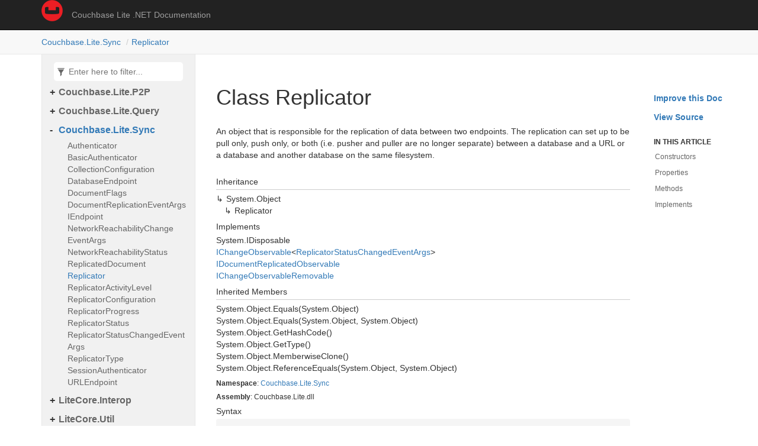

--- FILE ---
content_type: text/html
request_url: https://docs.couchbase.com/mobile/3.1.7/couchbase-lite-net/api/Couchbase.Lite.Sync.Replicator.html
body_size: 5562
content:
<!DOCTYPE html>
<!--[if IE]><![endif]-->
<html>
  
  <head>
    <meta charset="utf-8">
    <meta http-equiv="X-UA-Compatible" content="IE=edge,chrome=1">
    <title>Class Replicator
   </title>
    <meta name="viewport" content="width=device-width">
    <meta name="title" content="Class Replicator
   ">
    <meta name="generator" content="docfx 2.59.4.0">
    
    <link rel="shortcut icon" href="../favicon.ico">
    <link rel="stylesheet" href="../styles/docfx.vendor.css">
    <link rel="stylesheet" href="../styles/docfx.css">
    <link rel="stylesheet" href="../styles/main.css">
    <meta property="docfx:navrel" content="../toc.html">
    <meta property="docfx:tocrel" content="toc.html">
    
    
    
  </head>
  <body data-spy="scroll" data-target="#affix" data-offset="120">
    <div id="wrapper">
      <header>
        
        <nav id="autocollapse" class="navbar navbar-inverse ng-scope" role="navigation">
          <div class="container">
            <div class="navbar-header">
              <button type="button" class="navbar-toggle" data-toggle="collapse" data-target="#navbar">
                <span class="sr-only">Toggle navigation</span>
                <span class="icon-bar"></span>
                <span class="icon-bar"></span>
                <span class="icon-bar"></span>
              </button>
              
              <a class="navbar-brand" href="../index.html">
                <img id="logo" class="svg" src="../logo.svg" alt="">
              </a>
            </div>
            <div class="collapse navbar-collapse" id="navbar">
              <form class="navbar-form navbar-right" role="search" id="search">
                <div class="form-group">
                  <input type="text" class="form-control" id="search-query" placeholder="Search" autocomplete="off">
                </div>
              </form>
            </div>
          </div>
        </nav>
        
        <div class="subnav navbar navbar-default">
          <div class="container hide-when-search" id="breadcrumb">
            <ul class="breadcrumb">
              <li></li>
            </ul>
          </div>
        </div>
      </header>
      <div role="main" class="container body-content hide-when-search">
        
        <div class="sidenav hide-when-search">
          <a class="btn toc-toggle collapse" data-toggle="collapse" href="#sidetoggle" aria-expanded="false" aria-controls="sidetoggle">Show / Hide Table of Contents</a>
          <div class="sidetoggle collapse" id="sidetoggle">
            <div id="sidetoc"></div>
          </div>
        </div>
        <div class="article row grid-right">
          <div class="col-md-10">
            <article class="content wrap" id="_content" data-uid="Couchbase.Lite.Sync.Replicator">
  
  
  <h1 id="Couchbase_Lite_Sync_Replicator" data-uid="Couchbase.Lite.Sync.Replicator" class="text-break">Class Replicator
  </h1>
  <div class="markdown level0 summary"><p>An object that is responsible for the replication of data between two
endpoints.  The replication can set up to be pull only, push only, or both
(i.e. pusher and puller are no longer separate) between a database and a URL
or a database and another database on the same filesystem.</p>
</div>
  <div class="markdown level0 conceptual"></div>
  <div class="inheritance">
    <h5>Inheritance</h5>
    <div class="level0"><span class="xref">System.Object</span></div>
    <div class="level1"><span class="xref">Replicator</span></div>
  </div>
  <div class="implements">
    <h5>Implements</h5>
    <div><span class="xref">System.IDisposable</span></div>
    <div><a class="xref" href="Couchbase.Lite.IChangeObservable-1.html">IChangeObservable</a>&lt;<a class="xref" href="Couchbase.Lite.Sync.ReplicatorStatusChangedEventArgs.html">ReplicatorStatusChangedEventArgs</a>&gt;</div>
    <div><a class="xref" href="Couchbase.Lite.IDocumentReplicatedObservable.html">IDocumentReplicatedObservable</a></div>
    <div><a class="xref" href="Couchbase.Lite.IChangeObservableRemovable.html">IChangeObservableRemovable</a></div>
  </div>
  <div class="inheritedMembers">
    <h5>Inherited Members</h5>
    <div>
      <span class="xref">System.Object.Equals(System.Object)</span>
    </div>
    <div>
      <span class="xref">System.Object.Equals(System.Object, System.Object)</span>
    </div>
    <div>
      <span class="xref">System.Object.GetHashCode()</span>
    </div>
    <div>
      <span class="xref">System.Object.GetType()</span>
    </div>
    <div>
      <span class="xref">System.Object.MemberwiseClone()</span>
    </div>
    <div>
      <span class="xref">System.Object.ReferenceEquals(System.Object, System.Object)</span>
    </div>
  </div>
  <h6><strong>Namespace</strong>: <a class="xref" href="Couchbase.Lite.Sync.html">Couchbase.Lite.Sync</a></h6>
  <h6><strong>Assembly</strong>: Couchbase.Lite.dll</h6>
  <h5 id="Couchbase_Lite_Sync_Replicator_syntax">Syntax</h5>
  <div class="codewrapper">
    <pre><code class="lang-csharp hljs">public sealed class Replicator : IDisposable, IChangeObservable&lt;ReplicatorStatusChangedEventArgs&gt;, IDocumentReplicatedObservable, IChangeObservableRemovable</code></pre>
  </div>
  <h3 id="constructors">Constructors
  </h3>
  <span class="small pull-right mobile-hide">
    <span class="divider">|</span>
    <a href="https://github.com/couchbase/couchbase-lite-net/new/release/3.1/apiSpec/new?filename=Couchbase_Lite_Sync_Replicator__ctor_Couchbase_Lite_Sync_ReplicatorConfiguration_.md&amp;value=---%0Auid%3A%20Couchbase.Lite.Sync.Replicator.%23ctor(Couchbase.Lite.Sync.ReplicatorConfiguration)%0Asummary%3A%20'*You%20can%20override%20summary%20for%20the%20API%20here%20using%20*MARKDOWN*%20syntax'%0A---%0A%0A*Please%20type%20below%20more%20information%20about%20this%20API%3A*%0A%0A">Improve this Doc</a>
  </span>
  <span class="small pull-right mobile-hide">
    <a href="https://github.com/couchbase/couchbase-lite-net/blob/release/3.1/src/Couchbase.Lite.Shared/API/Sync/Replicator.cs/#L125">View Source</a>
  </span>
  <a id="Couchbase_Lite_Sync_Replicator__ctor_" data-uid="Couchbase.Lite.Sync.Replicator.#ctor*"></a>
  <h4 id="Couchbase_Lite_Sync_Replicator__ctor_Couchbase_Lite_Sync_ReplicatorConfiguration_" data-uid="Couchbase.Lite.Sync.Replicator.#ctor(Couchbase.Lite.Sync.ReplicatorConfiguration)">Replicator(ReplicatorConfiguration)</h4>
  <div class="markdown level1 summary"><p>Constructs a replicator based on the given <a class="xref" href="Couchbase.Lite.Sync.ReplicatorConfiguration.html">ReplicatorConfiguration</a></p>
</div>
  <div class="markdown level1 conceptual"></div>
  <h5 class="decalaration">Declaration</h5>
  <div class="codewrapper">
    <pre><code class="lang-csharp hljs">public Replicator(ReplicatorConfiguration config)</code></pre>
  </div>
  <h5 class="parameters">Parameters</h5>
  <table class="table table-bordered table-striped table-condensed">
    <thead>
      <tr>
        <th>Type</th>
        <th>Name</th>
        <th>Description</th>
      </tr>
    </thead>
    <tbody>
      <tr>
        <td><a class="xref" href="Couchbase.Lite.Sync.ReplicatorConfiguration.html">ReplicatorConfiguration</a></td>
        <td><span class="parametername">config</span></td>
        <td><p>The configuration to use to create the replicator</p>
</td>
      </tr>
    </tbody>
  </table>
  <h3 id="properties">Properties
  </h3>
  <span class="small pull-right mobile-hide">
    <span class="divider">|</span>
    <a href="https://github.com/couchbase/couchbase-lite-net/new/release/3.1/apiSpec/new?filename=Couchbase_Lite_Sync_Replicator_Config.md&amp;value=---%0Auid%3A%20Couchbase.Lite.Sync.Replicator.Config%0Asummary%3A%20'*You%20can%20override%20summary%20for%20the%20API%20here%20using%20*MARKDOWN*%20syntax'%0A---%0A%0A*Please%20type%20below%20more%20information%20about%20this%20API%3A*%0A%0A">Improve this Doc</a>
  </span>
  <span class="small pull-right mobile-hide">
    <a href="https://github.com/couchbase/couchbase-lite-net/blob/release/3.1/src/Couchbase.Lite.Shared/API/Sync/Replicator.cs/#L94">View Source</a>
  </span>
  <a id="Couchbase_Lite_Sync_Replicator_Config_" data-uid="Couchbase.Lite.Sync.Replicator.Config*"></a>
  <h4 id="Couchbase_Lite_Sync_Replicator_Config" data-uid="Couchbase.Lite.Sync.Replicator.Config">Config</h4>
  <div class="markdown level1 summary"><p>Gets the configuration that was used to create this Replicator</p>
</div>
  <div class="markdown level1 conceptual"></div>
  <h5 class="decalaration">Declaration</h5>
  <div class="codewrapper">
    <pre><code class="lang-csharp hljs">public ReplicatorConfiguration Config { get; }</code></pre>
  </div>
  <h5 class="propertyValue">Property Value</h5>
  <table class="table table-bordered table-striped table-condensed">
    <thead>
      <tr>
        <th>Type</th>
        <th>Description</th>
      </tr>
    </thead>
    <tbody>
      <tr>
        <td><a class="xref" href="Couchbase.Lite.Sync.ReplicatorConfiguration.html">ReplicatorConfiguration</a></td>
        <td></td>
      </tr>
    </tbody>
  </table>
  <h5 class="exceptions">Exceptions</h5>
  <table class="table table-bordered table-striped table-condensed">
    <thead>
      <tr>
        <th>Type</th>
        <th>Condition</th>
      </tr>
    </thead>
    <tbody>
      <tr>
        <td><a class="xref" href="Couchbase.Lite.CouchbaseLiteException.html">CouchbaseLiteException</a></td>
        <td><p>Thrown if the replicator configuration doesn&apos;t contain any collection.</p>
</td>
      </tr>
    </tbody>
  </table>
  <span class="small pull-right mobile-hide">
    <span class="divider">|</span>
    <a href="https://github.com/couchbase/couchbase-lite-net/new/release/3.1/apiSpec/new?filename=Couchbase_Lite_Sync_Replicator_ServerCertificate.md&amp;value=---%0Auid%3A%20Couchbase.Lite.Sync.Replicator.ServerCertificate%0Asummary%3A%20'*You%20can%20override%20summary%20for%20the%20API%20here%20using%20*MARKDOWN*%20syntax'%0A---%0A%0A*Please%20type%20below%20more%20information%20about%20this%20API%3A*%0A%0A">Improve this Doc</a>
  </span>
  <span class="small pull-right mobile-hide">
    <a href="https://github.com/couchbase/couchbase-lite-net/blob/release/3.1/src/Couchbase.Lite.Shared/API/Sync/Replicator.cs/#L110">View Source</a>
  </span>
  <a id="Couchbase_Lite_Sync_Replicator_ServerCertificate_" data-uid="Couchbase.Lite.Sync.Replicator.ServerCertificate*"></a>
  <h4 id="Couchbase_Lite_Sync_Replicator_ServerCertificate" data-uid="Couchbase.Lite.Sync.Replicator.ServerCertificate">ServerCertificate</h4>
  <div class="markdown level1 summary"><p>This property allows the developer to know what the current server certificate is when using TLS communication. 
The developer could save the certificate and pin the certificate next time when setting up the replicator to 
provide an SSH type of authentication.</p>
</div>
  <div class="markdown level1 conceptual"></div>
  <h5 class="decalaration">Declaration</h5>
  <div class="codewrapper">
    <pre><code class="lang-csharp hljs">public X509Certificate2 ServerCertificate { get; }</code></pre>
  </div>
  <h5 class="propertyValue">Property Value</h5>
  <table class="table table-bordered table-striped table-condensed">
    <thead>
      <tr>
        <th>Type</th>
        <th>Description</th>
      </tr>
    </thead>
    <tbody>
      <tr>
        <td><span class="xref">System.Security.Cryptography.X509Certificates.X509Certificate2</span></td>
        <td></td>
      </tr>
    </tbody>
  </table>
  <span class="small pull-right mobile-hide">
    <span class="divider">|</span>
    <a href="https://github.com/couchbase/couchbase-lite-net/new/release/3.1/apiSpec/new?filename=Couchbase_Lite_Sync_Replicator_Status.md&amp;value=---%0Auid%3A%20Couchbase.Lite.Sync.Replicator.Status%0Asummary%3A%20'*You%20can%20override%20summary%20for%20the%20API%20here%20using%20*MARKDOWN*%20syntax'%0A---%0A%0A*Please%20type%20below%20more%20information%20about%20this%20API%3A*%0A%0A">Improve this Doc</a>
  </span>
  <span class="small pull-right mobile-hide">
    <a href="https://github.com/couchbase/couchbase-lite-net/blob/release/3.1/src/Couchbase.Lite.Shared/API/Sync/Replicator.cs/#L101">View Source</a>
  </span>
  <a id="Couchbase_Lite_Sync_Replicator_Status_" data-uid="Couchbase.Lite.Sync.Replicator.Status*"></a>
  <h4 id="Couchbase_Lite_Sync_Replicator_Status" data-uid="Couchbase.Lite.Sync.Replicator.Status">Status</h4>
  <div class="markdown level1 summary"><p>Gets the current status of the <a class="xref" href="Couchbase.Lite.Sync.Replicator.html">Replicator</a></p>
</div>
  <div class="markdown level1 conceptual"></div>
  <h5 class="decalaration">Declaration</h5>
  <div class="codewrapper">
    <pre><code class="lang-csharp hljs">public ReplicatorStatus Status { get; set; }</code></pre>
  </div>
  <h5 class="propertyValue">Property Value</h5>
  <table class="table table-bordered table-striped table-condensed">
    <thead>
      <tr>
        <th>Type</th>
        <th>Description</th>
      </tr>
    </thead>
    <tbody>
      <tr>
        <td><a class="xref" href="Couchbase.Lite.Sync.ReplicatorStatus.html">ReplicatorStatus</a></td>
        <td></td>
      </tr>
    </tbody>
  </table>
  <h3 id="methods">Methods
  </h3>
  <span class="small pull-right mobile-hide">
    <span class="divider">|</span>
    <a href="https://github.com/couchbase/couchbase-lite-net/new/release/3.1/apiSpec/new?filename=Couchbase_Lite_Sync_Replicator_AddChangeListener_System_EventHandler_Couchbase_Lite_Sync_ReplicatorStatusChangedEventArgs__.md&amp;value=---%0Auid%3A%20Couchbase.Lite.Sync.Replicator.AddChangeListener(System.EventHandler%7BCouchbase.Lite.Sync.ReplicatorStatusChangedEventArgs%7D)%0Asummary%3A%20'*You%20can%20override%20summary%20for%20the%20API%20here%20using%20*MARKDOWN*%20syntax'%0A---%0A%0A*Please%20type%20below%20more%20information%20about%20this%20API%3A*%0A%0A">Improve this Doc</a>
  </span>
  <span class="small pull-right mobile-hide">
    <a href="https://github.com/couchbase/couchbase-lite-net/blob/release/3.1/src/Couchbase.Lite.Shared/API/Sync/Replicator.cs/#L152">View Source</a>
  </span>
  <a id="Couchbase_Lite_Sync_Replicator_AddChangeListener_" data-uid="Couchbase.Lite.Sync.Replicator.AddChangeListener*"></a>
  <h4 id="Couchbase_Lite_Sync_Replicator_AddChangeListener_System_EventHandler_Couchbase_Lite_Sync_ReplicatorStatusChangedEventArgs__" data-uid="Couchbase.Lite.Sync.Replicator.AddChangeListener(System.EventHandler{Couchbase.Lite.Sync.ReplicatorStatusChangedEventArgs})">AddChangeListener(EventHandler&lt;ReplicatorStatusChangedEventArgs&gt;)</h4>
  <div class="markdown level1 summary"><p>Adds a change listener on this replication object (similar to a C# event)</p>
</div>
  <div class="markdown level1 conceptual"></div>
  <h5 class="decalaration">Declaration</h5>
  <div class="codewrapper">
    <pre><code class="lang-csharp hljs">public ListenerToken AddChangeListener(EventHandler&lt;ReplicatorStatusChangedEventArgs&gt; handler)</code></pre>
  </div>
  <h5 class="parameters">Parameters</h5>
  <table class="table table-bordered table-striped table-condensed">
    <thead>
      <tr>
        <th>Type</th>
        <th>Name</th>
        <th>Description</th>
      </tr>
    </thead>
    <tbody>
      <tr>
        <td><span class="xref">System.EventHandler</span>&lt;<a class="xref" href="Couchbase.Lite.Sync.ReplicatorStatusChangedEventArgs.html">ReplicatorStatusChangedEventArgs</a>&gt;</td>
        <td><span class="parametername">handler</span></td>
        <td><p>The logic to run during the callback</p>
</td>
      </tr>
    </tbody>
  </table>
  <h5 class="returns">Returns</h5>
  <table class="table table-bordered table-striped table-condensed">
    <thead>
      <tr>
        <th>Type</th>
        <th>Description</th>
      </tr>
    </thead>
    <tbody>
      <tr>
        <td><a class="xref" href="Couchbase.Lite.ListenerToken.html">ListenerToken</a></td>
        <td><p>A token to remove the handler later</p>
</td>
      </tr>
    </tbody>
  </table>
  <span class="small pull-right mobile-hide">
    <span class="divider">|</span>
    <a href="https://github.com/couchbase/couchbase-lite-net/new/release/3.1/apiSpec/new?filename=Couchbase_Lite_Sync_Replicator_AddChangeListener_System_Threading_Tasks_TaskScheduler_System_EventHandler_Couchbase_Lite_Sync_ReplicatorStatusChangedEventArgs__.md&amp;value=---%0Auid%3A%20Couchbase.Lite.Sync.Replicator.AddChangeListener(System.Threading.Tasks.TaskScheduler%2CSystem.EventHandler%7BCouchbase.Lite.Sync.ReplicatorStatusChangedEventArgs%7D)%0Asummary%3A%20'*You%20can%20override%20summary%20for%20the%20API%20here%20using%20*MARKDOWN*%20syntax'%0A---%0A%0A*Please%20type%20below%20more%20information%20about%20this%20API%3A*%0A%0A">Improve this Doc</a>
  </span>
  <span class="small pull-right mobile-hide">
    <a href="https://github.com/couchbase/couchbase-lite-net/blob/release/3.1/src/Couchbase.Lite.Shared/API/Sync/Replicator.cs/#L166">View Source</a>
  </span>
  <a id="Couchbase_Lite_Sync_Replicator_AddChangeListener_" data-uid="Couchbase.Lite.Sync.Replicator.AddChangeListener*"></a>
  <h4 id="Couchbase_Lite_Sync_Replicator_AddChangeListener_System_Threading_Tasks_TaskScheduler_System_EventHandler_Couchbase_Lite_Sync_ReplicatorStatusChangedEventArgs__" data-uid="Couchbase.Lite.Sync.Replicator.AddChangeListener(System.Threading.Tasks.TaskScheduler,System.EventHandler{Couchbase.Lite.Sync.ReplicatorStatusChangedEventArgs})">AddChangeListener(TaskScheduler, EventHandler&lt;ReplicatorStatusChangedEventArgs&gt;)</h4>
  <div class="markdown level1 summary"><p>Adds a change listener on this replication object (similar to a C# event, but
with the ability to specify a <span class="xref">System.Threading.Tasks.TaskScheduler</span> to schedule the 
handler to run on)</p>
</div>
  <div class="markdown level1 conceptual"></div>
  <h5 class="decalaration">Declaration</h5>
  <div class="codewrapper">
    <pre><code class="lang-csharp hljs">public ListenerToken AddChangeListener(TaskScheduler scheduler, EventHandler&lt;ReplicatorStatusChangedEventArgs&gt; handler)</code></pre>
  </div>
  <h5 class="parameters">Parameters</h5>
  <table class="table table-bordered table-striped table-condensed">
    <thead>
      <tr>
        <th>Type</th>
        <th>Name</th>
        <th>Description</th>
      </tr>
    </thead>
    <tbody>
      <tr>
        <td><span class="xref">System.Threading.Tasks.TaskScheduler</span></td>
        <td><span class="parametername">scheduler</span></td>
        <td><p>The <span class="xref">System.Threading.Tasks.TaskScheduler</span> to run the <code>handler</code> on
(<code>null</code> for default)</p>
</td>
      </tr>
      <tr>
        <td><span class="xref">System.EventHandler</span>&lt;<a class="xref" href="Couchbase.Lite.Sync.ReplicatorStatusChangedEventArgs.html">ReplicatorStatusChangedEventArgs</a>&gt;</td>
        <td><span class="parametername">handler</span></td>
        <td><p>The logic to run during the callback</p>
</td>
      </tr>
    </tbody>
  </table>
  <h5 class="returns">Returns</h5>
  <table class="table table-bordered table-striped table-condensed">
    <thead>
      <tr>
        <th>Type</th>
        <th>Description</th>
      </tr>
    </thead>
    <tbody>
      <tr>
        <td><a class="xref" href="Couchbase.Lite.ListenerToken.html">ListenerToken</a></td>
        <td><p>A token to remove the handler later</p>
</td>
      </tr>
    </tbody>
  </table>
  <span class="small pull-right mobile-hide">
    <span class="divider">|</span>
    <a href="https://github.com/couchbase/couchbase-lite-net/new/release/3.1/apiSpec/new?filename=Couchbase_Lite_Sync_Replicator_AddDocumentReplicationListener_System_EventHandler_Couchbase_Lite_Sync_DocumentReplicationEventArgs__.md&amp;value=---%0Auid%3A%20Couchbase.Lite.Sync.Replicator.AddDocumentReplicationListener(System.EventHandler%7BCouchbase.Lite.Sync.DocumentReplicationEventArgs%7D)%0Asummary%3A%20'*You%20can%20override%20summary%20for%20the%20API%20here%20using%20*MARKDOWN*%20syntax'%0A---%0A%0A*Please%20type%20below%20more%20information%20about%20this%20API%3A*%0A%0A">Improve this Doc</a>
  </span>
  <span class="small pull-right mobile-hide">
    <a href="https://github.com/couchbase/couchbase-lite-net/blob/release/3.1/src/Couchbase.Lite.Shared/API/Sync/Replicator.cs/#L184">View Source</a>
  </span>
  <a id="Couchbase_Lite_Sync_Replicator_AddDocumentReplicationListener_" data-uid="Couchbase.Lite.Sync.Replicator.AddDocumentReplicationListener*"></a>
  <h4 id="Couchbase_Lite_Sync_Replicator_AddDocumentReplicationListener_System_EventHandler_Couchbase_Lite_Sync_DocumentReplicationEventArgs__" data-uid="Couchbase.Lite.Sync.Replicator.AddDocumentReplicationListener(System.EventHandler{Couchbase.Lite.Sync.DocumentReplicationEventArgs})">AddDocumentReplicationListener(EventHandler&lt;DocumentReplicationEventArgs&gt;)</h4>
  <div class="markdown level1 summary"><p>Adds a documents ended listener on this replication object (similar to a C# event)</p>
</div>
  <div class="markdown level1 conceptual"></div>
  <h5 class="decalaration">Declaration</h5>
  <div class="codewrapper">
    <pre><code class="lang-csharp hljs">public ListenerToken AddDocumentReplicationListener(EventHandler&lt;DocumentReplicationEventArgs&gt; handler)</code></pre>
  </div>
  <h5 class="parameters">Parameters</h5>
  <table class="table table-bordered table-striped table-condensed">
    <thead>
      <tr>
        <th>Type</th>
        <th>Name</th>
        <th>Description</th>
      </tr>
    </thead>
    <tbody>
      <tr>
        <td><span class="xref">System.EventHandler</span>&lt;<a class="xref" href="Couchbase.Lite.Sync.DocumentReplicationEventArgs.html">DocumentReplicationEventArgs</a>&gt;</td>
        <td><span class="parametername">handler</span></td>
        <td><p>The logic to run during the callback</p>
</td>
      </tr>
    </tbody>
  </table>
  <h5 class="returns">Returns</h5>
  <table class="table table-bordered table-striped table-condensed">
    <thead>
      <tr>
        <th>Type</th>
        <th>Description</th>
      </tr>
    </thead>
    <tbody>
      <tr>
        <td><a class="xref" href="Couchbase.Lite.ListenerToken.html">ListenerToken</a></td>
        <td><p>A token to remove the handler later</p>
</td>
      </tr>
    </tbody>
  </table>
  <h5 id="Couchbase_Lite_Sync_Replicator_AddDocumentReplicationListener_System_EventHandler_Couchbase_Lite_Sync_DocumentReplicationEventArgs___remarks">Remarks</h5>
  <div class="markdown level1 remarks"><p>Make sure add documents ended listener on this replication object before starting the replicator.</p>
</div>
  <span class="small pull-right mobile-hide">
    <span class="divider">|</span>
    <a href="https://github.com/couchbase/couchbase-lite-net/new/release/3.1/apiSpec/new?filename=Couchbase_Lite_Sync_Replicator_AddDocumentReplicationListener_System_Threading_Tasks_TaskScheduler_System_EventHandler_Couchbase_Lite_Sync_DocumentReplicationEventArgs__.md&amp;value=---%0Auid%3A%20Couchbase.Lite.Sync.Replicator.AddDocumentReplicationListener(System.Threading.Tasks.TaskScheduler%2CSystem.EventHandler%7BCouchbase.Lite.Sync.DocumentReplicationEventArgs%7D)%0Asummary%3A%20'*You%20can%20override%20summary%20for%20the%20API%20here%20using%20*MARKDOWN*%20syntax'%0A---%0A%0A*Please%20type%20below%20more%20information%20about%20this%20API%3A*%0A%0A">Improve this Doc</a>
  </span>
  <span class="small pull-right mobile-hide">
    <a href="https://github.com/couchbase/couchbase-lite-net/blob/release/3.1/src/Couchbase.Lite.Shared/API/Sync/Replicator.cs/#L203">View Source</a>
  </span>
  <a id="Couchbase_Lite_Sync_Replicator_AddDocumentReplicationListener_" data-uid="Couchbase.Lite.Sync.Replicator.AddDocumentReplicationListener*"></a>
  <h4 id="Couchbase_Lite_Sync_Replicator_AddDocumentReplicationListener_System_Threading_Tasks_TaskScheduler_System_EventHandler_Couchbase_Lite_Sync_DocumentReplicationEventArgs__" data-uid="Couchbase.Lite.Sync.Replicator.AddDocumentReplicationListener(System.Threading.Tasks.TaskScheduler,System.EventHandler{Couchbase.Lite.Sync.DocumentReplicationEventArgs})">AddDocumentReplicationListener(TaskScheduler, EventHandler&lt;DocumentReplicationEventArgs&gt;)</h4>
  <div class="markdown level1 summary"><p>Adds a document ended listener on this replication object (similar to a C# event, but
with the ability to specify a <span class="xref">System.Threading.Tasks.TaskScheduler</span> to schedule the 
handler to run on)</p>
</div>
  <div class="markdown level1 conceptual"></div>
  <h5 class="decalaration">Declaration</h5>
  <div class="codewrapper">
    <pre><code class="lang-csharp hljs">public ListenerToken AddDocumentReplicationListener(TaskScheduler scheduler, EventHandler&lt;DocumentReplicationEventArgs&gt; handler)</code></pre>
  </div>
  <h5 class="parameters">Parameters</h5>
  <table class="table table-bordered table-striped table-condensed">
    <thead>
      <tr>
        <th>Type</th>
        <th>Name</th>
        <th>Description</th>
      </tr>
    </thead>
    <tbody>
      <tr>
        <td><span class="xref">System.Threading.Tasks.TaskScheduler</span></td>
        <td><span class="parametername">scheduler</span></td>
        <td><p>The <span class="xref">System.Threading.Tasks.TaskScheduler</span> to run the <code>handler</code> on
(<code>null</code> for default)</p>
</td>
      </tr>
      <tr>
        <td><span class="xref">System.EventHandler</span>&lt;<a class="xref" href="Couchbase.Lite.Sync.DocumentReplicationEventArgs.html">DocumentReplicationEventArgs</a>&gt;</td>
        <td><span class="parametername">handler</span></td>
        <td><p>The logic to run during the callback</p>
</td>
      </tr>
    </tbody>
  </table>
  <h5 class="returns">Returns</h5>
  <table class="table table-bordered table-striped table-condensed">
    <thead>
      <tr>
        <th>Type</th>
        <th>Description</th>
      </tr>
    </thead>
    <tbody>
      <tr>
        <td><a class="xref" href="Couchbase.Lite.ListenerToken.html">ListenerToken</a></td>
        <td><p>A token to remove the handler later</p>
</td>
      </tr>
    </tbody>
  </table>
  <h5 id="Couchbase_Lite_Sync_Replicator_AddDocumentReplicationListener_System_Threading_Tasks_TaskScheduler_System_EventHandler_Couchbase_Lite_Sync_DocumentReplicationEventArgs___remarks">Remarks</h5>
  <div class="markdown level1 remarks"><p>Make sure add documents ended listener on this replication object before starting the replicator.</p>
</div>
  <span class="small pull-right mobile-hide">
    <span class="divider">|</span>
    <a href="https://github.com/couchbase/couchbase-lite-net/new/release/3.1/apiSpec/new?filename=Couchbase_Lite_Sync_Replicator_Dispose.md&amp;value=---%0Auid%3A%20Couchbase.Lite.Sync.Replicator.Dispose%0Asummary%3A%20'*You%20can%20override%20summary%20for%20the%20API%20here%20using%20*MARKDOWN*%20syntax'%0A---%0A%0A*Please%20type%20below%20more%20information%20about%20this%20API%3A*%0A%0A">Improve this Doc</a>
  </span>
  <span class="small pull-right mobile-hide">
    <a href="https://github.com/couchbase/couchbase-lite-net/blob/release/3.1/src/Couchbase.Lite.Shared/API/Sync/Replicator.cs/#L992">View Source</a>
  </span>
  <a id="Couchbase_Lite_Sync_Replicator_Dispose_" data-uid="Couchbase.Lite.Sync.Replicator.Dispose*"></a>
  <h4 id="Couchbase_Lite_Sync_Replicator_Dispose" data-uid="Couchbase.Lite.Sync.Replicator.Dispose">Dispose()</h4>
  <div class="markdown level1 summary"></div>
  <div class="markdown level1 conceptual"></div>
  <h5 class="decalaration">Declaration</h5>
  <div class="codewrapper">
    <pre><code class="lang-csharp hljs">public void Dispose()</code></pre>
  </div>
  <span class="small pull-right mobile-hide">
    <span class="divider">|</span>
    <a href="https://github.com/couchbase/couchbase-lite-net/new/release/3.1/apiSpec/new?filename=Couchbase_Lite_Sync_Replicator_Finalize.md&amp;value=---%0Auid%3A%20Couchbase.Lite.Sync.Replicator.Finalize%0Asummary%3A%20'*You%20can%20override%20summary%20for%20the%20API%20here%20using%20*MARKDOWN*%20syntax'%0A---%0A%0A*Please%20type%20below%20more%20information%20about%20this%20API%3A*%0A%0A">Improve this Doc</a>
  </span>
  <span class="small pull-right mobile-hide">
    <a href="https://github.com/couchbase/couchbase-lite-net/blob/release/3.1/src/Couchbase.Lite.Shared/API/Sync/Replicator.cs/#L138">View Source</a>
  </span>
  <a id="Couchbase_Lite_Sync_Replicator_Finalize_" data-uid="Couchbase.Lite.Sync.Replicator.Finalize*"></a>
  <h4 id="Couchbase_Lite_Sync_Replicator_Finalize" data-uid="Couchbase.Lite.Sync.Replicator.Finalize">Finalize()</h4>
  <div class="markdown level1 summary"><p>Finalizer</p>
</div>
  <div class="markdown level1 conceptual"></div>
  <h5 class="decalaration">Declaration</h5>
  <div class="codewrapper">
    <pre><code class="lang-csharp hljs">protected void Finalize()</code></pre>
  </div>
  <span class="small pull-right mobile-hide">
    <span class="divider">|</span>
    <a href="https://github.com/couchbase/couchbase-lite-net/new/release/3.1/apiSpec/new?filename=Couchbase_Lite_Sync_Replicator_GetPendingDocumentIDs.md&amp;value=---%0Auid%3A%20Couchbase.Lite.Sync.Replicator.GetPendingDocumentIDs%0Asummary%3A%20'*You%20can%20override%20summary%20for%20the%20API%20here%20using%20*MARKDOWN*%20syntax'%0A---%0A%0A*Please%20type%20below%20more%20information%20about%20this%20API%3A*%0A%0A">Improve this Doc</a>
  </span>
  <span class="small pull-right mobile-hide">
    <a href="https://github.com/couchbase/couchbase-lite-net/blob/release/3.1/src/Couchbase.Lite.Shared/API/Sync/Replicator.cs/#L314">View Source</a>
  </span>
  <a id="Couchbase_Lite_Sync_Replicator_GetPendingDocumentIDs_" data-uid="Couchbase.Lite.Sync.Replicator.GetPendingDocumentIDs*"></a>
  <h4 id="Couchbase_Lite_Sync_Replicator_GetPendingDocumentIDs" data-uid="Couchbase.Lite.Sync.Replicator.GetPendingDocumentIDs">GetPendingDocumentIDs()</h4>
  <div class="markdown level1 summary"><p>[DEPRECATED] Gets a list of document IDs that are going to be pushed, but have not been pushed yet
<item type="bullet">
API is a snapshot and results may change between the time the call was made and the time
</item></p>
</div>
  <div class="markdown level1 conceptual"></div>
  <h5 class="decalaration">Declaration</h5>
  <div class="codewrapper">
    <pre><code class="lang-csharp hljs">[Obsolete(&quot;GetPendingDocumentIDs() is deprecated, please use GetPendingDocumentIDs(Collection collection)&quot;)]
public IImmutableSet&lt;string&gt; GetPendingDocumentIDs()</code></pre>
  </div>
  <h5 class="returns">Returns</h5>
  <table class="table table-bordered table-striped table-condensed">
    <thead>
      <tr>
        <th>Type</th>
        <th>Description</th>
      </tr>
    </thead>
    <tbody>
      <tr>
        <td><span class="xref">System.Collections.Immutable.IImmutableSet</span>&lt;<span class="xref">System.String</span>&gt;</td>
        <td><p>An immutable set of strings, each of which is a document ID</p>
</td>
      </tr>
    </tbody>
  </table>
  <h5 class="exceptions">Exceptions</h5>
  <table class="table table-bordered table-striped table-condensed">
    <thead>
      <tr>
        <th>Type</th>
        <th>Condition</th>
      </tr>
    </thead>
    <tbody>
      <tr>
        <td><a class="xref" href="Couchbase.Lite.CouchbaseLiteException.html">CouchbaseLiteException</a></td>
        <td><p>Thrown if no push replication</p>
</td>
      </tr>
      <tr>
        <td><a class="xref" href="Couchbase.Lite.CouchbaseException.html">CouchbaseException</a></td>
        <td><p>Thrown if an error condition is returned from LiteCore</p>
</td>
      </tr>
    </tbody>
  </table>
  <span class="small pull-right mobile-hide">
    <span class="divider">|</span>
    <a href="https://github.com/couchbase/couchbase-lite-net/new/release/3.1/apiSpec/new?filename=Couchbase_Lite_Sync_Replicator_GetPendingDocumentIDs_Couchbase_Lite_Collection_.md&amp;value=---%0Auid%3A%20Couchbase.Lite.Sync.Replicator.GetPendingDocumentIDs(Couchbase.Lite.Collection)%0Asummary%3A%20'*You%20can%20override%20summary%20for%20the%20API%20here%20using%20*MARKDOWN*%20syntax'%0A---%0A%0A*Please%20type%20below%20more%20information%20about%20this%20API%3A*%0A%0A">Improve this Doc</a>
  </span>
  <span class="small pull-right mobile-hide">
    <a href="https://github.com/couchbase/couchbase-lite-net/blob/release/3.1/src/Couchbase.Lite.Shared/API/Sync/Replicator.cs/#L395">View Source</a>
  </span>
  <a id="Couchbase_Lite_Sync_Replicator_GetPendingDocumentIDs_" data-uid="Couchbase.Lite.Sync.Replicator.GetPendingDocumentIDs*"></a>
  <h4 id="Couchbase_Lite_Sync_Replicator_GetPendingDocumentIDs_Couchbase_Lite_Collection_" data-uid="Couchbase.Lite.Sync.Replicator.GetPendingDocumentIDs(Couchbase.Lite.Collection)">GetPendingDocumentIDs(Collection)</h4>
  <div class="markdown level1 summary"><p>Gets a list of document IDs of docs in the given collection that are going to be pushed, but have not been pushed yet. 
If the given collection is not part of the replication, an Invalid Parameter Exception will be thrown.
<item type="bullet">
API is a snapshot and results may change between the time the call was made and the time
</item></p>
</div>
  <div class="markdown level1 conceptual"></div>
  <h5 class="decalaration">Declaration</h5>
  <div class="codewrapper">
    <pre><code class="lang-csharp hljs">public IImmutableSet&lt;string&gt; GetPendingDocumentIDs(Collection collection)</code></pre>
  </div>
  <h5 class="parameters">Parameters</h5>
  <table class="table table-bordered table-striped table-condensed">
    <thead>
      <tr>
        <th>Type</th>
        <th>Name</th>
        <th>Description</th>
      </tr>
    </thead>
    <tbody>
      <tr>
        <td><a class="xref" href="Couchbase.Lite.Collection.html">Collection</a></td>
        <td><span class="parametername">collection</span></td>
        <td><p>The collection contains the list of document IDs of docs</p>
</td>
      </tr>
    </tbody>
  </table>
  <h5 class="returns">Returns</h5>
  <table class="table table-bordered table-striped table-condensed">
    <thead>
      <tr>
        <th>Type</th>
        <th>Description</th>
      </tr>
    </thead>
    <tbody>
      <tr>
        <td><span class="xref">System.Collections.Immutable.IImmutableSet</span>&lt;<span class="xref">System.String</span>&gt;</td>
        <td><p>An immutable set of strings, each of which is a document ID</p>
</td>
      </tr>
    </tbody>
  </table>
  <h5 class="exceptions">Exceptions</h5>
  <table class="table table-bordered table-striped table-condensed">
    <thead>
      <tr>
        <th>Type</th>
        <th>Condition</th>
      </tr>
    </thead>
    <tbody>
      <tr>
        <td><a class="xref" href="Couchbase.Lite.CouchbaseLiteException.html">CouchbaseLiteException</a></td>
        <td><p>Thrown if no push replication</p>
</td>
      </tr>
      <tr>
        <td><a class="xref" href="Couchbase.Lite.CouchbaseException.html">CouchbaseException</a></td>
        <td><p>Thrown if an error condition is returned from LiteCore</p>
</td>
      </tr>
    </tbody>
  </table>
  <span class="small pull-right mobile-hide">
    <span class="divider">|</span>
    <a href="https://github.com/couchbase/couchbase-lite-net/new/release/3.1/apiSpec/new?filename=Couchbase_Lite_Sync_Replicator_IsDocumentPending_System_String_.md&amp;value=---%0Auid%3A%20Couchbase.Lite.Sync.Replicator.IsDocumentPending(System.String)%0Asummary%3A%20'*You%20can%20override%20summary%20for%20the%20API%20here%20using%20*MARKDOWN*%20syntax'%0A---%0A%0A*Please%20type%20below%20more%20information%20about%20this%20API%3A*%0A%0A">Improve this Doc</a>
  </span>
  <span class="small pull-right mobile-hide">
    <a href="https://github.com/couchbase/couchbase-lite-net/blob/release/3.1/src/Couchbase.Lite.Shared/API/Sync/Replicator.cs/#L330">View Source</a>
  </span>
  <a id="Couchbase_Lite_Sync_Replicator_IsDocumentPending_" data-uid="Couchbase.Lite.Sync.Replicator.IsDocumentPending*"></a>
  <h4 id="Couchbase_Lite_Sync_Replicator_IsDocumentPending_System_String_" data-uid="Couchbase.Lite.Sync.Replicator.IsDocumentPending(System.String)">IsDocumentPending(String)</h4>
  <div class="markdown level1 summary"><p>[DEPRECATED] Checks whether or not a document with the given ID has any pending revisions to push</p>
</div>
  <div class="markdown level1 conceptual"></div>
  <h5 class="decalaration">Declaration</h5>
  <div class="codewrapper">
    <pre><code class="lang-csharp hljs">[Obsolete(&quot;IsDocumentPending(string documentID) is deprecated, please use IsDocumentPending(string documentID, Collection collection)&quot;)]
public bool IsDocumentPending(string documentID)</code></pre>
  </div>
  <h5 class="parameters">Parameters</h5>
  <table class="table table-bordered table-striped table-condensed">
    <thead>
      <tr>
        <th>Type</th>
        <th>Name</th>
        <th>Description</th>
      </tr>
    </thead>
    <tbody>
      <tr>
        <td><span class="xref">System.String</span></td>
        <td><span class="parametername">documentID</span></td>
        <td><p>The document ID</p>
</td>
      </tr>
    </tbody>
  </table>
  <h5 class="returns">Returns</h5>
  <table class="table table-bordered table-striped table-condensed">
    <thead>
      <tr>
        <th>Type</th>
        <th>Description</th>
      </tr>
    </thead>
    <tbody>
      <tr>
        <td><span class="xref">System.Boolean</span></td>
        <td><p>A bool which represents whether or not the document with the corresponding ID has one or more pending revisions.<br><code>true</code> means that one or more revisions have not been pushed to the remote yet, 
and <code>false</code> means that all revisions on the document have been pushed</p>
</td>
      </tr>
    </tbody>
  </table>
  <h5 class="exceptions">Exceptions</h5>
  <table class="table table-bordered table-striped table-condensed">
    <thead>
      <tr>
        <th>Type</th>
        <th>Condition</th>
      </tr>
    </thead>
    <tbody>
      <tr>
        <td><a class="xref" href="Couchbase.Lite.CouchbaseLiteException.html">CouchbaseLiteException</a></td>
        <td><p>Thrown if no push replication</p>
</td>
      </tr>
      <tr>
        <td><a class="xref" href="Couchbase.Lite.CouchbaseException.html">CouchbaseException</a></td>
        <td><p>Thrown if an error condition is returned from LiteCore</p>
</td>
      </tr>
    </tbody>
  </table>
  <span class="small pull-right mobile-hide">
    <span class="divider">|</span>
    <a href="https://github.com/couchbase/couchbase-lite-net/new/release/3.1/apiSpec/new?filename=Couchbase_Lite_Sync_Replicator_IsDocumentPending_System_String_Couchbase_Lite_Collection_.md&amp;value=---%0Auid%3A%20Couchbase.Lite.Sync.Replicator.IsDocumentPending(System.String%2CCouchbase.Lite.Collection)%0Asummary%3A%20'*You%20can%20override%20summary%20for%20the%20API%20here%20using%20*MARKDOWN*%20syntax'%0A---%0A%0A*Please%20type%20below%20more%20information%20about%20this%20API%3A*%0A%0A">Improve this Doc</a>
  </span>
  <span class="small pull-right mobile-hide">
    <a href="https://github.com/couchbase/couchbase-lite-net/blob/release/3.1/src/Couchbase.Lite.Shared/API/Sync/Replicator.cs/#L347">View Source</a>
  </span>
  <a id="Couchbase_Lite_Sync_Replicator_IsDocumentPending_" data-uid="Couchbase.Lite.Sync.Replicator.IsDocumentPending*"></a>
  <h4 id="Couchbase_Lite_Sync_Replicator_IsDocumentPending_System_String_Couchbase_Lite_Collection_" data-uid="Couchbase.Lite.Sync.Replicator.IsDocumentPending(System.String,Couchbase.Lite.Collection)">IsDocumentPending(String, Collection)</h4>
  <div class="markdown level1 summary"><p>Checks whether or not a document with the given ID in the given collection is pending to push or not. 
If the given collection is not part of the replication, an Invalid Parameter Exception will be thrown.</p>
</div>
  <div class="markdown level1 conceptual"></div>
  <h5 class="decalaration">Declaration</h5>
  <div class="codewrapper">
    <pre><code class="lang-csharp hljs">public bool IsDocumentPending(string documentID, Collection collection)</code></pre>
  </div>
  <h5 class="parameters">Parameters</h5>
  <table class="table table-bordered table-striped table-condensed">
    <thead>
      <tr>
        <th>Type</th>
        <th>Name</th>
        <th>Description</th>
      </tr>
    </thead>
    <tbody>
      <tr>
        <td><span class="xref">System.String</span></td>
        <td><span class="parametername">documentID</span></td>
        <td><p>The document ID</p>
</td>
      </tr>
      <tr>
        <td><a class="xref" href="Couchbase.Lite.Collection.html">Collection</a></td>
        <td><span class="parametername">collection</span></td>
        <td><p>The collection contains the doc with the given document ID</p>
</td>
      </tr>
    </tbody>
  </table>
  <h5 class="returns">Returns</h5>
  <table class="table table-bordered table-striped table-condensed">
    <thead>
      <tr>
        <th>Type</th>
        <th>Description</th>
      </tr>
    </thead>
    <tbody>
      <tr>
        <td><span class="xref">System.Boolean</span></td>
        <td><p>A bool which represents whether or not the document with the corresponding ID has one or more pending revisions.<br><code>true</code> means that one or more revisions have not been pushed to the remote yet, 
and <code>false</code> means that all revisions on the document have been pushed</p>
</td>
      </tr>
    </tbody>
  </table>
  <h5 class="exceptions">Exceptions</h5>
  <table class="table table-bordered table-striped table-condensed">
    <thead>
      <tr>
        <th>Type</th>
        <th>Condition</th>
      </tr>
    </thead>
    <tbody>
      <tr>
        <td><a class="xref" href="Couchbase.Lite.CouchbaseLiteException.html">CouchbaseLiteException</a></td>
        <td><p>Thrown if no push replication</p>
</td>
      </tr>
      <tr>
        <td><a class="xref" href="Couchbase.Lite.CouchbaseException.html">CouchbaseException</a></td>
        <td><p>Thrown if an error condition is returned from LiteCore</p>
</td>
      </tr>
    </tbody>
  </table>
  <span class="small pull-right mobile-hide">
    <span class="divider">|</span>
    <a href="https://github.com/couchbase/couchbase-lite-net/new/release/3.1/apiSpec/new?filename=Couchbase_Lite_Sync_Replicator_RemoveChangeListener_Couchbase_Lite_ListenerToken_.md&amp;value=---%0Auid%3A%20Couchbase.Lite.Sync.Replicator.RemoveChangeListener(Couchbase.Lite.ListenerToken)%0Asummary%3A%20'*You%20can%20override%20summary%20for%20the%20API%20here%20using%20*MARKDOWN*%20syntax'%0A---%0A%0A*Please%20type%20below%20more%20information%20about%20this%20API%3A*%0A%0A">Improve this Doc</a>
  </span>
  <span class="small pull-right mobile-hide">
    <a href="https://github.com/couchbase/couchbase-lite-net/blob/release/3.1/src/Couchbase.Lite.Shared/API/Sync/Replicator.cs/#L221">View Source</a>
  </span>
  <a id="Couchbase_Lite_Sync_Replicator_RemoveChangeListener_" data-uid="Couchbase.Lite.Sync.Replicator.RemoveChangeListener*"></a>
  <h4 id="Couchbase_Lite_Sync_Replicator_RemoveChangeListener_Couchbase_Lite_ListenerToken_" data-uid="Couchbase.Lite.Sync.Replicator.RemoveChangeListener(Couchbase.Lite.ListenerToken)">RemoveChangeListener(ListenerToken)</h4>
  <div class="markdown level1 summary"><p>Removes a previously added change listener via its <a class="xref" href="Couchbase.Lite.ListenerToken.html">ListenerToken</a> and/or
Removes a previously added documents ended listener via its <a class="xref" href="Couchbase.Lite.ListenerToken.html">ListenerToken</a></p>
</div>
  <div class="markdown level1 conceptual"></div>
  <h5 class="decalaration">Declaration</h5>
  <div class="codewrapper">
    <pre><code class="lang-csharp hljs">public void RemoveChangeListener(ListenerToken token)</code></pre>
  </div>
  <h5 class="parameters">Parameters</h5>
  <table class="table table-bordered table-striped table-condensed">
    <thead>
      <tr>
        <th>Type</th>
        <th>Name</th>
        <th>Description</th>
      </tr>
    </thead>
    <tbody>
      <tr>
        <td><a class="xref" href="Couchbase.Lite.ListenerToken.html">ListenerToken</a></td>
        <td><span class="parametername">token</span></td>
        <td><p>The token received from <a class="xref" href="Couchbase.Lite.Sync.Replicator.html#Couchbase_Lite_Sync_Replicator_AddChangeListener_System_Threading_Tasks_TaskScheduler_System_EventHandler_Couchbase_Lite_Sync_ReplicatorStatusChangedEventArgs__">AddChangeListener(TaskScheduler, EventHandler&lt;ReplicatorStatusChangedEventArgs&gt;)</a>
and/or The token received from <a class="xref" href="Couchbase.Lite.Sync.Replicator.html#Couchbase_Lite_Sync_Replicator_AddDocumentReplicationListener_System_Threading_Tasks_TaskScheduler_System_EventHandler_Couchbase_Lite_Sync_DocumentReplicationEventArgs__">AddDocumentReplicationListener(TaskScheduler, EventHandler&lt;DocumentReplicationEventArgs&gt;)</a></p>
</td>
      </tr>
    </tbody>
  </table>
  <span class="small pull-right mobile-hide">
    <span class="divider">|</span>
    <a href="https://github.com/couchbase/couchbase-lite-net/new/release/3.1/apiSpec/new?filename=Couchbase_Lite_Sync_Replicator_Start.md&amp;value=---%0Auid%3A%20Couchbase.Lite.Sync.Replicator.Start%0Asummary%3A%20'*You%20can%20override%20summary%20for%20the%20API%20here%20using%20*MARKDOWN*%20syntax'%0A---%0A%0A*Please%20type%20below%20more%20information%20about%20this%20API%3A*%0A%0A">Improve this Doc</a>
  </span>
  <span class="small pull-right mobile-hide">
    <a href="https://github.com/couchbase/couchbase-lite-net/blob/release/3.1/src/Couchbase.Lite.Shared/API/Sync/Replicator.cs/#L233">View Source</a>
  </span>
  <a id="Couchbase_Lite_Sync_Replicator_Start_" data-uid="Couchbase.Lite.Sync.Replicator.Start*"></a>
  <h4 id="Couchbase_Lite_Sync_Replicator_Start" data-uid="Couchbase.Lite.Sync.Replicator.Start">Start()</h4>
  <div class="markdown level1 summary"><p>Starts the replication</p>
</div>
  <div class="markdown level1 conceptual"></div>
  <h5 class="decalaration">Declaration</h5>
  <div class="codewrapper">
    <pre><code class="lang-csharp hljs">public void Start()</code></pre>
  </div>
  <span class="small pull-right mobile-hide">
    <span class="divider">|</span>
    <a href="https://github.com/couchbase/couchbase-lite-net/new/release/3.1/apiSpec/new?filename=Couchbase_Lite_Sync_Replicator_Start_System_Boolean_.md&amp;value=---%0Auid%3A%20Couchbase.Lite.Sync.Replicator.Start(System.Boolean)%0Asummary%3A%20'*You%20can%20override%20summary%20for%20the%20API%20here%20using%20*MARKDOWN*%20syntax'%0A---%0A%0A*Please%20type%20below%20more%20information%20about%20this%20API%3A*%0A%0A">Improve this Doc</a>
  </span>
  <span class="small pull-right mobile-hide">
    <a href="https://github.com/couchbase/couchbase-lite-net/blob/release/3.1/src/Couchbase.Lite.Shared/API/Sync/Replicator.cs/#L244">View Source</a>
  </span>
  <a id="Couchbase_Lite_Sync_Replicator_Start_" data-uid="Couchbase.Lite.Sync.Replicator.Start*"></a>
  <h4 id="Couchbase_Lite_Sync_Replicator_Start_System_Boolean_" data-uid="Couchbase.Lite.Sync.Replicator.Start(System.Boolean)">Start(Boolean)</h4>
  <div class="markdown level1 summary"><p>Starts the replication with an option to reset the checkpoint.</p>
</div>
  <div class="markdown level1 conceptual"></div>
  <h5 class="decalaration">Declaration</h5>
  <div class="codewrapper">
    <pre><code class="lang-csharp hljs">public void Start(bool reset)</code></pre>
  </div>
  <h5 class="parameters">Parameters</h5>
  <table class="table table-bordered table-striped table-condensed">
    <thead>
      <tr>
        <th>Type</th>
        <th>Name</th>
        <th>Description</th>
      </tr>
    </thead>
    <tbody>
      <tr>
        <td><span class="xref">System.Boolean</span></td>
        <td><span class="parametername">reset</span></td>
        <td><p>Resets the local checkpoint of the replicator, meaning that it will read all changes since the beginning
of time from the remote database.</p>
</td>
      </tr>
    </tbody>
  </table>
  <span class="small pull-right mobile-hide">
    <span class="divider">|</span>
    <a href="https://github.com/couchbase/couchbase-lite-net/new/release/3.1/apiSpec/new?filename=Couchbase_Lite_Sync_Replicator_Stop.md&amp;value=---%0Auid%3A%20Couchbase.Lite.Sync.Replicator.Stop%0Asummary%3A%20'*You%20can%20override%20summary%20for%20the%20API%20here%20using%20*MARKDOWN*%20syntax'%0A---%0A%0A*Please%20type%20below%20more%20information%20about%20this%20API%3A*%0A%0A">Improve this Doc</a>
  </span>
  <span class="small pull-right mobile-hide">
    <a href="https://github.com/couchbase/couchbase-lite-net/blob/release/3.1/src/Couchbase.Lite.Shared/API/Sync/Replicator.cs/#L289">View Source</a>
  </span>
  <a id="Couchbase_Lite_Sync_Replicator_Stop_" data-uid="Couchbase.Lite.Sync.Replicator.Stop*"></a>
  <h4 id="Couchbase_Lite_Sync_Replicator_Stop" data-uid="Couchbase.Lite.Sync.Replicator.Stop">Stop()</h4>
  <div class="markdown level1 summary"><p>Stops a running replicator.  This method returns immediately; when the replicator actually
stops, the replicator will change its status&apos;s activity level to <a class="xref" href="Couchbase.Lite.Sync.ReplicatorActivityLevel.html#Couchbase_Lite_Sync_ReplicatorActivityLevel_Stopped">Stopped</a>
and the replicator change notification will be notified accordingly.</p>
</div>
  <div class="markdown level1 conceptual"></div>
  <h5 class="decalaration">Declaration</h5>
  <div class="codewrapper">
    <pre><code class="lang-csharp hljs">public void Stop()</code></pre>
  </div>
  <span class="small pull-right mobile-hide">
    <span class="divider">|</span>
    <a href="https://github.com/couchbase/couchbase-lite-net/new/release/3.1/apiSpec/new?filename=Couchbase_Lite_Sync_Replicator_ToString.md&amp;value=---%0Auid%3A%20Couchbase.Lite.Sync.Replicator.ToString%0Asummary%3A%20'*You%20can%20override%20summary%20for%20the%20API%20here%20using%20*MARKDOWN*%20syntax'%0A---%0A%0A*Please%20type%20below%20more%20information%20about%20this%20API%3A*%0A%0A">Improve this Doc</a>
  </span>
  <span class="small pull-right mobile-hide">
    <a href="https://github.com/couchbase/couchbase-lite-net/blob/release/3.1/src/Couchbase.Lite.Shared/API/Sync/Replicator.cs/#L965">View Source</a>
  </span>
  <a id="Couchbase_Lite_Sync_Replicator_ToString_" data-uid="Couchbase.Lite.Sync.Replicator.ToString*"></a>
  <h4 id="Couchbase_Lite_Sync_Replicator_ToString" data-uid="Couchbase.Lite.Sync.Replicator.ToString">ToString()</h4>
  <div class="markdown level1 summary"></div>
  <div class="markdown level1 conceptual"></div>
  <h5 class="decalaration">Declaration</h5>
  <div class="codewrapper">
    <pre><code class="lang-csharp hljs">public override string ToString()</code></pre>
  </div>
  <h5 class="returns">Returns</h5>
  <table class="table table-bordered table-striped table-condensed">
    <thead>
      <tr>
        <th>Type</th>
        <th>Description</th>
      </tr>
    </thead>
    <tbody>
      <tr>
        <td><span class="xref">System.String</span></td>
        <td></td>
      </tr>
    </tbody>
  </table>
  <h5 class="overrides">Overrides</h5>
  <div><span class="xref">System.Object.ToString()</span></div>
  <h3 id="implements">Implements</h3>
  <div>
      <span class="xref">System.IDisposable</span>
  </div>
  <div>
      <a class="xref" href="Couchbase.Lite.IChangeObservable-1.html">IChangeObservable&lt;TEventType&gt;</a>
  </div>
  <div>
      <a class="xref" href="Couchbase.Lite.IDocumentReplicatedObservable.html">IDocumentReplicatedObservable</a>
  </div>
  <div>
      <a class="xref" href="Couchbase.Lite.IChangeObservableRemovable.html">IChangeObservableRemovable</a>
  </div>
</article>
          </div>
          
          <div class="hidden-sm col-md-2" role="complementary">
            <div class="sideaffix">
              <div class="contribution">
                <ul class="nav">
                  <li>
                    <a href="https://github.com/couchbase/couchbase-lite-net/new/release/3.1/apiSpec/new?filename=Couchbase_Lite_Sync_Replicator.md&amp;value=---%0Auid%3A%20Couchbase.Lite.Sync.Replicator%0Asummary%3A%20'*You%20can%20override%20summary%20for%20the%20API%20here%20using%20*MARKDOWN*%20syntax'%0A---%0A%0A*Please%20type%20below%20more%20information%20about%20this%20API%3A*%0A%0A" class="contribution-link">Improve this Doc</a>
                  </li>
                  <li>
                    <a href="https://github.com/couchbase/couchbase-lite-net/blob/release/3.1/src/Couchbase.Lite.Shared/API/Sync/Replicator.cs/#L51" class="contribution-link">View Source</a>
                  </li>
                </ul>
              </div>
              <nav class="bs-docs-sidebar hidden-print hidden-xs hidden-sm affix" id="affix">
                <h5>In This Article</h5>
                <div></div>
              </nav>
            </div>
          </div>
        </div>
      </div>
      
      <footer>
        <div class="grad-bottom"></div>
        <div class="footer">
          <div class="container">
            <span class="pull-right">
              <a href="#top">Back to top</a>
            </span>
            
            <span>Generated by <strong>DocFX</strong></span>
          </div>
        </div>
      </footer>
    </div>
    
    <script type="text/javascript" src="../styles/docfx.vendor.js"></script>
    <script type="text/javascript" src="../styles/docfx.js"></script>
    <script type="text/javascript" src="../styles/main.js"></script>
  </body>
</html>


--- FILE ---
content_type: text/html
request_url: https://docs.couchbase.com/mobile/3.1.7/couchbase-lite-net/toc.html
body_size: 646
content:

<div id="sidetoggle">
  <div>
    <div class="sidefilter">
      <form class="toc-filter">
        <span class="glyphicon glyphicon-filter filter-icon"></span>
        <span class="glyphicon glyphicon-remove clear-icon" id="toc_filter_clear"></span>
        <input type="text" id="toc_filter_input" placeholder="Enter here to filter..." onkeypress="if(event.keyCode==13) {return false;}">
      </form>
    </div>
    <div class="sidetoc">
      <div class="toc" id="toc">
          
          <ul class="nav level1">
                <li>
                    <a href="api/index.html" name="" title="Couchbase Lite .NET Documentation">Couchbase Lite .NET Documentation</a>
                </li>
          </ul>
      </div>
    </div>
  </div>
</div>

--- FILE ---
content_type: text/html
request_url: https://docs.couchbase.com/mobile/3.1.7/couchbase-lite-net/api/toc.html
body_size: 2938
content:

<div id="sidetoggle">
  <div>
    <div class="sidefilter">
      <form class="toc-filter">
        <span class="glyphicon glyphicon-filter filter-icon"></span>
        <span class="glyphicon glyphicon-remove clear-icon" id="toc_filter_clear"></span>
        <input type="text" id="toc_filter_input" placeholder="Enter here to filter..." onkeypress="if(event.keyCode==13) {return false;}">
      </form>
    </div>
    <div class="sidetoc">
      <div class="toc" id="toc">
          
          <ul class="nav level1">
                <li>
                    <span class="expand-stub"></span>
                    <a href="Couchbase.Lite.html" name="" title="Couchbase.Lite">Couchbase.Lite</a>
                    
                    <ul class="nav level2">
                          <li>
                              <a href="Couchbase.Lite.ArrayObject.html" name="" title="ArrayObject">ArrayObject</a>
                          </li>
                          <li>
                              <a href="Couchbase.Lite.Blob.html" name="" title="Blob">Blob</a>
                          </li>
                          <li>
                              <a href="Couchbase.Lite.Collection.html" name="" title="Collection">Collection</a>
                          </li>
                          <li>
                              <a href="Couchbase.Lite.CollectionChangedEventArgs.html" name="" title="CollectionChangedEventArgs">CollectionChangedEventArgs</a>
                          </li>
                          <li>
                              <a href="Couchbase.Lite.ConcurrencyControl.html" name="" title="ConcurrencyControl">ConcurrencyControl</a>
                          </li>
                          <li>
                              <a href="Couchbase.Lite.Conflict.html" name="" title="Conflict">Conflict</a>
                          </li>
                          <li>
                              <a href="Couchbase.Lite.ConflictResolver.html" name="" title="ConflictResolver">ConflictResolver</a>
                          </li>
                          <li>
                              <a href="Couchbase.Lite.CouchbaseException.html" name="" title="CouchbaseException">CouchbaseException</a>
                          </li>
                          <li>
                              <a href="Couchbase.Lite.CouchbaseFleeceException.html" name="" title="CouchbaseFleeceException">CouchbaseFleeceException</a>
                          </li>
                          <li>
                              <a href="Couchbase.Lite.CouchbaseLiteError.html" name="" title="CouchbaseLiteError">CouchbaseLiteError</a>
                          </li>
                          <li>
                              <a href="Couchbase.Lite.CouchbaseLiteErrorType.html" name="" title="CouchbaseLiteErrorType">CouchbaseLiteErrorType</a>
                          </li>
                          <li>
                              <a href="Couchbase.Lite.CouchbaseLiteException.html" name="" title="CouchbaseLiteException">CouchbaseLiteException</a>
                          </li>
                          <li>
                              <a href="Couchbase.Lite.CouchbaseNetworkException.html" name="" title="CouchbaseNetworkException">CouchbaseNetworkException</a>
                          </li>
                          <li>
                              <a href="Couchbase.Lite.CouchbasePosixException.html" name="" title="CouchbasePosixException">CouchbasePosixException</a>
                          </li>
                          <li>
                              <a href="Couchbase.Lite.CouchbaseSQLiteException.html" name="" title="CouchbaseSQLiteException">CouchbaseSQLiteException</a>
                          </li>
                          <li>
                              <a href="Couchbase.Lite.CouchbaseWebsocketException.html" name="" title="CouchbaseWebsocketException">CouchbaseWebsocketException</a>
                          </li>
                          <li>
                              <a href="Couchbase.Lite.Database.html" name="" title="Database">Database</a>
                          </li>
                          <li>
                              <a href="Couchbase.Lite.DatabaseChangedEventArgs.html" name="" title="DatabaseChangedEventArgs">DatabaseChangedEventArgs</a>
                          </li>
                          <li>
                              <a href="Couchbase.Lite.DatabaseConfiguration.html" name="" title="DatabaseConfiguration">DatabaseConfiguration</a>
                          </li>
                          <li>
                              <a href="Couchbase.Lite.DictionaryObject.html" name="" title="DictionaryObject">DictionaryObject</a>
                          </li>
                          <li>
                              <a href="Couchbase.Lite.Document.html" name="" title="Document">Document</a>
                          </li>
                          <li>
                              <a href="Couchbase.Lite.DocumentChangedEventArgs.html" name="" title="DocumentChangedEventArgs">DocumentChangedEventArgs</a>
                          </li>
                          <li>
                              <a href="Couchbase.Lite.DocumentFragment.html" name="" title="DocumentFragment">DocumentFragment</a>
                          </li>
                          <li>
                              <a href="Couchbase.Lite.EncryptionKey.html" name="" title="EncryptionKey">EncryptionKey</a>
                          </li>
                          <li>
                              <a href="Couchbase.Lite.IArray.html" name="" title="IArray">IArray</a>
                          </li>
                          <li>
                              <a href="Couchbase.Lite.IArrayFragment.html" name="" title="IArrayFragment">IArrayFragment</a>
                          </li>
                          <li>
                              <a href="Couchbase.Lite.IChangeObservable-1.html" name="" title="IChangeObservable&lt;TEventType&gt;">IChangeObservable&lt;TEventType&gt;</a>
                          </li>
                          <li>
                              <a href="Couchbase.Lite.IChangeObservableRemovable.html" name="" title="IChangeObservableRemovable">IChangeObservableRemovable</a>
                          </li>
                          <li>
                              <a href="Couchbase.Lite.IConflictResolver.html" name="" title="IConflictResolver">IConflictResolver</a>
                          </li>
                          <li>
                              <a href="Couchbase.Lite.IDictionaryFragment.html" name="" title="IDictionaryFragment">IDictionaryFragment</a>
                          </li>
                          <li>
                              <a href="Couchbase.Lite.IDictionaryObject.html" name="" title="IDictionaryObject">IDictionaryObject</a>
                          </li>
                          <li>
                              <a href="Couchbase.Lite.IDocumentChangeObservable.html" name="" title="IDocumentChangeObservable">IDocumentChangeObservable</a>
                          </li>
                          <li>
                              <a href="Couchbase.Lite.IDocumentReplicatedObservable.html" name="" title="IDocumentReplicatedObservable">IDocumentReplicatedObservable</a>
                          </li>
                          <li>
                              <a href="Couchbase.Lite.IFragment.html" name="" title="IFragment">IFragment</a>
                          </li>
                          <li>
                              <a href="Couchbase.Lite.IJSON.html" name="" title="IJSON">IJSON</a>
                          </li>
                          <li>
                              <a href="Couchbase.Lite.IMutableArray.html" name="" title="IMutableArray">IMutableArray</a>
                          </li>
                          <li>
                              <a href="Couchbase.Lite.IMutableArrayFragment.html" name="" title="IMutableArrayFragment">IMutableArrayFragment</a>
                          </li>
                          <li>
                              <a href="Couchbase.Lite.IMutableDictionary.html" name="" title="IMutableDictionary">IMutableDictionary</a>
                          </li>
                          <li>
                              <a href="Couchbase.Lite.IMutableDictionaryFragment.html" name="" title="IMutableDictionaryFragment">IMutableDictionaryFragment</a>
                          </li>
                          <li>
                              <a href="Couchbase.Lite.IMutableFragment.html" name="" title="IMutableFragment">IMutableFragment</a>
                          </li>
                          <li>
                              <a href="Couchbase.Lite.ListenerToken.html" name="" title="ListenerToken">ListenerToken</a>
                          </li>
                          <li>
                              <a href="Couchbase.Lite.MaintenanceType.html" name="" title="MaintenanceType">MaintenanceType</a>
                          </li>
                          <li>
                              <a href="Couchbase.Lite.MutableArrayObject.html" name="" title="MutableArrayObject">MutableArrayObject</a>
                          </li>
                          <li>
                              <a href="Couchbase.Lite.MutableDictionaryObject.html" name="" title="MutableDictionaryObject">MutableDictionaryObject</a>
                          </li>
                          <li>
                              <a href="Couchbase.Lite.MutableDocument.html" name="" title="MutableDocument">MutableDocument</a>
                          </li>
                          <li>
                              <a href="Couchbase.Lite.RuntimeException.html" name="" title="RuntimeException">RuntimeException</a>
                          </li>
                          <li>
                              <a href="Couchbase.Lite.Scope.html" name="" title="Scope">Scope</a>
                          </li>
                    </ul>
                </li>
                <li>
                    <span class="expand-stub"></span>
                    <a href="Couchbase.Lite.DI.html" name="" title="Couchbase.Lite.DI">Couchbase.Lite.DI</a>
                    
                    <ul class="nav level2">
                          <li>
                              <a href="Couchbase.Lite.DI.CouchbaseDependencyAttribute.html" name="" title="CouchbaseDependencyAttribute">CouchbaseDependencyAttribute</a>
                          </li>
                          <li>
                              <a href="Couchbase.Lite.DI.IDefaultDirectoryResolver.html" name="" title="IDefaultDirectoryResolver">IDefaultDirectoryResolver</a>
                          </li>
                          <li>
                              <a href="Couchbase.Lite.DI.IMainThreadTaskScheduler.html" name="" title="IMainThreadTaskScheduler">IMainThreadTaskScheduler</a>
                          </li>
                          <li>
                              <a href="Couchbase.Lite.DI.IReachability.html" name="" title="IReachability">IReachability</a>
                          </li>
                          <li>
                              <a href="Couchbase.Lite.DI.IRuntimePlatform.html" name="" title="IRuntimePlatform">IRuntimePlatform</a>
                          </li>
                          <li>
                              <a href="Couchbase.Lite.DI.Service.html" name="" title="Service">Service</a>
                          </li>
                    </ul>
                </li>
                <li>
                    <span class="expand-stub"></span>
                    <a href="Couchbase.Lite.Enterprise.Query.html" name="" title="Couchbase.Lite.Enterprise.Query">Couchbase.Lite.Enterprise.Query</a>
                    
                    <ul class="nav level2">
                          <li>
                              <a href="Couchbase.Lite.Enterprise.Query.IPredictiveIndex.html" name="" title="IPredictiveIndex">IPredictiveIndex</a>
                          </li>
                          <li>
                              <a href="Couchbase.Lite.Enterprise.Query.IPredictiveModel.html" name="" title="IPredictiveModel">IPredictiveModel</a>
                          </li>
                          <li>
                              <a href="Couchbase.Lite.Enterprise.Query.Prediction.html" name="" title="Prediction">Prediction</a>
                          </li>
                    </ul>
                </li>
                <li>
                    <span class="expand-stub"></span>
                    <a href="Couchbase.Lite.Info.html" name="" title="Couchbase.Lite.Info">Couchbase.Lite.Info</a>
                    
                    <ul class="nav level2">
                          <li>
                              <a href="Couchbase.Lite.Info.Constants.html" name="" title="Constants">Constants</a>
                          </li>
                    </ul>
                </li>
                <li>
                    <span class="expand-stub"></span>
                    <a href="Couchbase.Lite.Internal.Query.html" name="" title="Couchbase.Lite.Internal.Query">Couchbase.Lite.Internal.Query</a>
                    
                    <ul class="nav level2">
                          <li>
                              <a href="Couchbase.Lite.Internal.Query.IndexConfiguration.html" name="" title="IndexConfiguration">IndexConfiguration</a>
                          </li>
                    </ul>
                </li>
                <li>
                    <span class="expand-stub"></span>
                    <a href="Couchbase.Lite.Logging.html" name="" title="Couchbase.Lite.Logging">Couchbase.Lite.Logging</a>
                    
                    <ul class="nav level2">
                          <li>
                              <a href="Couchbase.Lite.Logging.FileLogger.html" name="" title="FileLogger">FileLogger</a>
                          </li>
                          <li>
                              <a href="Couchbase.Lite.Logging.IConsoleLogger.html" name="" title="IConsoleLogger">IConsoleLogger</a>
                          </li>
                          <li>
                              <a href="Couchbase.Lite.Logging.ILogger.html" name="" title="ILogger">ILogger</a>
                          </li>
                          <li>
                              <a href="Couchbase.Lite.Logging.Log.html" name="" title="Log">Log</a>
                          </li>
                          <li>
                              <a href="Couchbase.Lite.Logging.LogDomain.html" name="" title="LogDomain">LogDomain</a>
                          </li>
                          <li>
                              <a href="Couchbase.Lite.Logging.LogFileConfiguration.html" name="" title="LogFileConfiguration">LogFileConfiguration</a>
                          </li>
                          <li>
                              <a href="Couchbase.Lite.Logging.LogLevel.html" name="" title="LogLevel">LogLevel</a>
                          </li>
                    </ul>
                </li>
                <li>
                    <span class="expand-stub"></span>
                    <a href="Couchbase.Lite.P2P.html" name="" title="Couchbase.Lite.P2P">Couchbase.Lite.P2P</a>
                    
                    <ul class="nav level2">
                          <li>
                              <a href="Couchbase.Lite.P2P.Certificate.html" name="" title="Certificate">Certificate</a>
                          </li>
                          <li>
                              <a href="Couchbase.Lite.P2P.ClientCertificateAuthenticator.html" name="" title="ClientCertificateAuthenticator">ClientCertificateAuthenticator</a>
                          </li>
                          <li>
                              <a href="Couchbase.Lite.P2P.ConnectionStatus.html" name="" title="ConnectionStatus">ConnectionStatus</a>
                          </li>
                          <li>
                              <a href="Couchbase.Lite.P2P.IListenerAuthenticator.html" name="" title="IListenerAuthenticator">IListenerAuthenticator</a>
                          </li>
                          <li>
                              <a href="Couchbase.Lite.P2P.IMessageEndpointConnection.html" name="" title="IMessageEndpointConnection">IMessageEndpointConnection</a>
                          </li>
                          <li>
                              <a href="Couchbase.Lite.P2P.IMessageEndpointDelegate.html" name="" title="IMessageEndpointDelegate">IMessageEndpointDelegate</a>
                          </li>
                          <li>
                              <a href="Couchbase.Lite.P2P.IReplicatorConnection.html" name="" title="IReplicatorConnection">IReplicatorConnection</a>
                          </li>
                          <li>
                              <a href="Couchbase.Lite.P2P.ListenerCertificateAuthenticator.html" name="" title="ListenerCertificateAuthenticator">ListenerCertificateAuthenticator</a>
                          </li>
                          <li>
                              <a href="Couchbase.Lite.P2P.ListenerCertificateAuthenticator.ListenerCertificateAuthenticatorCallback.html" name="" title="ListenerCertificateAuthenticator.ListenerCertificateAuthenticatorCallback">ListenerCertificateAuthenticator.ListenerCertificateAuthenticatorCallback</a>
                          </li>
                          <li>
                              <a href="Couchbase.Lite.P2P.ListenerPasswordAuthenticator.html" name="" title="ListenerPasswordAuthenticator">ListenerPasswordAuthenticator</a>
                          </li>
                          <li>
                              <a href="Couchbase.Lite.P2P.ListenerPasswordAuthenticator.ListenerPasswordAuthenticatorCallback.html" name="" title="ListenerPasswordAuthenticator.ListenerPasswordAuthenticatorCallback">ListenerPasswordAuthenticator.ListenerPasswordAuthenticatorCallback</a>
                          </li>
                          <li>
                              <a href="Couchbase.Lite.P2P.Message.html" name="" title="Message">Message</a>
                          </li>
                          <li>
                              <a href="Couchbase.Lite.P2P.MessageEndpoint.html" name="" title="MessageEndpoint">MessageEndpoint</a>
                          </li>
                          <li>
                              <a href="Couchbase.Lite.P2P.MessageEndpointListener.html" name="" title="MessageEndpointListener">MessageEndpointListener</a>
                          </li>
                          <li>
                              <a href="Couchbase.Lite.P2P.MessageEndpointListenerChangedEventArgs.html" name="" title="MessageEndpointListenerChangedEventArgs">MessageEndpointListenerChangedEventArgs</a>
                          </li>
                          <li>
                              <a href="Couchbase.Lite.P2P.MessageEndpointListenerConfiguration.html" name="" title="MessageEndpointListenerConfiguration">MessageEndpointListenerConfiguration</a>
                          </li>
                          <li>
                              <a href="Couchbase.Lite.P2P.MessagingException.html" name="" title="MessagingException">MessagingException</a>
                          </li>
                          <li>
                              <a href="Couchbase.Lite.P2P.ProtocolType.html" name="" title="ProtocolType">ProtocolType</a>
                          </li>
                          <li>
                              <a href="Couchbase.Lite.P2P.TLSIdentity.html" name="" title="TLSIdentity">TLSIdentity</a>
                          </li>
                          <li>
                              <a href="Couchbase.Lite.P2P.URLEndpointListener.html" name="" title="URLEndpointListener">URLEndpointListener</a>
                          </li>
                          <li>
                              <a href="Couchbase.Lite.P2P.URLEndpointListenerConfiguration.html" name="" title="URLEndpointListenerConfiguration">URLEndpointListenerConfiguration</a>
                          </li>
                    </ul>
                </li>
                <li>
                    <span class="expand-stub"></span>
                    <a href="Couchbase.Lite.Query.html" name="" title="Couchbase.Lite.Query">Couchbase.Lite.Query</a>
                    
                    <ul class="nav level2">
                          <li>
                              <a href="Couchbase.Lite.Query.ArrayExpression.html" name="" title="ArrayExpression">ArrayExpression</a>
                          </li>
                          <li>
                              <a href="Couchbase.Lite.Query.ArrayFunction.html" name="" title="ArrayFunction">ArrayFunction</a>
                          </li>
                          <li>
                              <a href="Couchbase.Lite.Query.Collation.html" name="" title="Collation">Collation</a>
                          </li>
                          <li>
                              <a href="Couchbase.Lite.Query.DataSource.html" name="" title="DataSource">DataSource</a>
                          </li>
                          <li>
                              <a href="Couchbase.Lite.Query.Expression.html" name="" title="Expression">Expression</a>
                          </li>
                          <li>
                              <a href="Couchbase.Lite.Query.FullTextExpression.html" name="" title="FullTextExpression">FullTextExpression</a>
                          </li>
                          <li>
                              <a href="Couchbase.Lite.Query.FullTextFunction.html" name="" title="FullTextFunction">FullTextFunction</a>
                          </li>
                          <li>
                              <a href="Couchbase.Lite.Query.FullTextIndexConfiguration.html" name="" title="FullTextIndexConfiguration">FullTextIndexConfiguration</a>
                          </li>
                          <li>
                              <a href="Couchbase.Lite.Query.FullTextIndexItem.html" name="" title="FullTextIndexItem">FullTextIndexItem</a>
                          </li>
                          <li>
                              <a href="Couchbase.Lite.Query.Function.html" name="" title="Function">Function</a>
                          </li>
                          <li>
                              <a href="Couchbase.Lite.Query.IArrayExpressionIn.html" name="" title="IArrayExpressionIn">IArrayExpressionIn</a>
                          </li>
                          <li>
                              <a href="Couchbase.Lite.Query.IArrayExpressionSatisfies.html" name="" title="IArrayExpressionSatisfies">IArrayExpressionSatisfies</a>
                          </li>
                          <li>
                              <a href="Couchbase.Lite.Query.IASCIICollation.html" name="" title="IASCIICollation">IASCIICollation</a>
                          </li>
                          <li>
                              <a href="Couchbase.Lite.Query.ICollation.html" name="" title="ICollation">ICollation</a>
                          </li>
                          <li>
                              <a href="Couchbase.Lite.Query.IDataSource.html" name="" title="IDataSource">IDataSource</a>
                          </li>
                          <li>
                              <a href="Couchbase.Lite.Query.IDataSourceAs.html" name="" title="IDataSourceAs">IDataSourceAs</a>
                          </li>
                          <li>
                              <a href="Couchbase.Lite.Query.IExpression.html" name="" title="IExpression">IExpression</a>
                          </li>
                          <li>
                              <a href="Couchbase.Lite.Query.IFrom.html" name="" title="IFrom">IFrom</a>
                          </li>
                          <li>
                              <a href="Couchbase.Lite.Query.IFromRouter.html" name="" title="IFromRouter">IFromRouter</a>
                          </li>
                          <li>
                              <a href="Couchbase.Lite.Query.IFullTextExpression.html" name="" title="IFullTextExpression">IFullTextExpression</a>
                          </li>
                          <li>
                              <a href="Couchbase.Lite.Query.IFullTextIndex.html" name="" title="IFullTextIndex">IFullTextIndex</a>
                          </li>
                          <li>
                              <a href="Couchbase.Lite.Query.IFullTextIndexExpression.html" name="" title="IFullTextIndexExpression">IFullTextIndexExpression</a>
                          </li>
                          <li>
                              <a href="Couchbase.Lite.Query.IFullTextIndexItem.html" name="" title="IFullTextIndexItem">IFullTextIndexItem</a>
                          </li>
                          <li>
                              <a href="Couchbase.Lite.Query.IGroupBy.html" name="" title="IGroupBy">IGroupBy</a>
                          </li>
                          <li>
                              <a href="Couchbase.Lite.Query.IGroupByRouter.html" name="" title="IGroupByRouter">IGroupByRouter</a>
                          </li>
                          <li>
                              <a href="Couchbase.Lite.Query.IHaving.html" name="" title="IHaving">IHaving</a>
                          </li>
                          <li>
                              <a href="Couchbase.Lite.Query.IHavingRouter.html" name="" title="IHavingRouter">IHavingRouter</a>
                          </li>
                          <li>
                              <a href="Couchbase.Lite.Query.IIndex.html" name="" title="IIndex">IIndex</a>
                          </li>
                          <li>
                              <a href="Couchbase.Lite.Query.IIndexable.html" name="" title="IIndexable">IIndexable</a>
                          </li>
                          <li>
                              <a href="Couchbase.Lite.Query.IIndexExpression.html" name="" title="IIndexExpression">IIndexExpression</a>
                          </li>
                          <li>
                              <a href="Couchbase.Lite.Query.IJoin.html" name="" title="IJoin">IJoin</a>
                          </li>
                          <li>
                              <a href="Couchbase.Lite.Query.IJoinOn.html" name="" title="IJoinOn">IJoinOn</a>
                          </li>
                          <li>
                              <a href="Couchbase.Lite.Query.IJoinRouter.html" name="" title="IJoinRouter">IJoinRouter</a>
                          </li>
                          <li>
                              <a href="Couchbase.Lite.Query.IJoins.html" name="" title="IJoins">IJoins</a>
                          </li>
                          <li>
                              <a href="Couchbase.Lite.Query.ILimit.html" name="" title="ILimit">ILimit</a>
                          </li>
                          <li>
                              <a href="Couchbase.Lite.Query.ILimitRouter.html" name="" title="ILimitRouter">ILimitRouter</a>
                          </li>
                          <li>
                              <a href="Couchbase.Lite.Query.IMetaExpression.html" name="" title="IMetaExpression">IMetaExpression</a>
                          </li>
                          <li>
                              <a href="Couchbase.Lite.Query.IndexBuilder.html" name="" title="IndexBuilder">IndexBuilder</a>
                          </li>
                          <li>
                              <a href="Couchbase.Lite.Query.IOrderBy.html" name="" title="IOrderBy">IOrderBy</a>
                          </li>
                          <li>
                              <a href="Couchbase.Lite.Query.IOrderByRouter.html" name="" title="IOrderByRouter">IOrderByRouter</a>
                          </li>
                          <li>
                              <a href="Couchbase.Lite.Query.IOrdering.html" name="" title="IOrdering">IOrdering</a>
                          </li>
                          <li>
                              <a href="Couchbase.Lite.Query.IPredictionFunction.html" name="" title="IPredictionFunction">IPredictionFunction</a>
                          </li>
                          <li>
                              <a href="Couchbase.Lite.Query.IPropertyExpression.html" name="" title="IPropertyExpression">IPropertyExpression</a>
                          </li>
                          <li>
                              <a href="Couchbase.Lite.Query.IQuery.html" name="" title="IQuery">IQuery</a>
                          </li>
                          <li>
                              <a href="Couchbase.Lite.Query.IQueryFactory.html" name="" title="IQueryFactory">IQueryFactory</a>
                          </li>
                          <li>
                              <a href="Couchbase.Lite.Query.IResultSet.html" name="" title="IResultSet">IResultSet</a>
                          </li>
                          <li>
                              <a href="Couchbase.Lite.Query.ISelect.html" name="" title="ISelect">ISelect</a>
                          </li>
                          <li>
                              <a href="Couchbase.Lite.Query.ISelectResult.html" name="" title="ISelectResult">ISelectResult</a>
                          </li>
                          <li>
                              <a href="Couchbase.Lite.Query.ISelectResultAs.html" name="" title="ISelectResultAs">ISelectResultAs</a>
                          </li>
                          <li>
                              <a href="Couchbase.Lite.Query.ISelectResultFrom.html" name="" title="ISelectResultFrom">ISelectResultFrom</a>
                          </li>
                          <li>
                              <a href="Couchbase.Lite.Query.ISortOrder.html" name="" title="ISortOrder">ISortOrder</a>
                          </li>
                          <li>
                              <a href="Couchbase.Lite.Query.IUnicodeCollation.html" name="" title="IUnicodeCollation">IUnicodeCollation</a>
                          </li>
                          <li>
                              <a href="Couchbase.Lite.Query.IValueIndex.html" name="" title="IValueIndex">IValueIndex</a>
                          </li>
                          <li>
                              <a href="Couchbase.Lite.Query.IValueIndexItem.html" name="" title="IValueIndexItem">IValueIndexItem</a>
                          </li>
                          <li>
                              <a href="Couchbase.Lite.Query.IVariableExpression.html" name="" title="IVariableExpression">IVariableExpression</a>
                          </li>
                          <li>
                              <a href="Couchbase.Lite.Query.IWhere.html" name="" title="IWhere">IWhere</a>
                          </li>
                          <li>
                              <a href="Couchbase.Lite.Query.IWhereRouter.html" name="" title="IWhereRouter">IWhereRouter</a>
                          </li>
                          <li>
                              <a href="Couchbase.Lite.Query.Join.html" name="" title="Join">Join</a>
                          </li>
                          <li>
                              <a href="Couchbase.Lite.Query.Meta.html" name="" title="Meta">Meta</a>
                          </li>
                          <li>
                              <a href="Couchbase.Lite.Query.Ordering.html" name="" title="Ordering">Ordering</a>
                          </li>
                          <li>
                              <a href="Couchbase.Lite.Query.Parameters.html" name="" title="Parameters">Parameters</a>
                          </li>
                          <li>
                              <a href="Couchbase.Lite.Query.QueryBuilder.html" name="" title="QueryBuilder">QueryBuilder</a>
                          </li>
                          <li>
                              <a href="Couchbase.Lite.Query.QueryChangedEventArgs.html" name="" title="QueryChangedEventArgs">QueryChangedEventArgs</a>
                          </li>
                          <li>
                              <a href="Couchbase.Lite.Query.Result.html" name="" title="Result">Result</a>
                          </li>
                          <li>
                              <a href="Couchbase.Lite.Query.SelectResult.html" name="" title="SelectResult">SelectResult</a>
                          </li>
                          <li>
                              <a href="Couchbase.Lite.Query.ValueIndexConfiguration.html" name="" title="ValueIndexConfiguration">ValueIndexConfiguration</a>
                          </li>
                          <li>
                              <a href="Couchbase.Lite.Query.ValueIndexItem.html" name="" title="ValueIndexItem">ValueIndexItem</a>
                          </li>
                    </ul>
                </li>
                <li>
                    <span class="expand-stub"></span>
                    <a href="Couchbase.Lite.Sync.html" name="" title="Couchbase.Lite.Sync">Couchbase.Lite.Sync</a>
                    
                    <ul class="nav level2">
                          <li>
                              <a href="Couchbase.Lite.Sync.Authenticator.html" name="" title="Authenticator">Authenticator</a>
                          </li>
                          <li>
                              <a href="Couchbase.Lite.Sync.BasicAuthenticator.html" name="" title="BasicAuthenticator">BasicAuthenticator</a>
                          </li>
                          <li>
                              <a href="Couchbase.Lite.Sync.CollectionConfiguration.html" name="" title="CollectionConfiguration">CollectionConfiguration</a>
                          </li>
                          <li>
                              <a href="Couchbase.Lite.Sync.DatabaseEndpoint.html" name="" title="DatabaseEndpoint">DatabaseEndpoint</a>
                          </li>
                          <li>
                              <a href="Couchbase.Lite.Sync.DocumentFlags.html" name="" title="DocumentFlags">DocumentFlags</a>
                          </li>
                          <li>
                              <a href="Couchbase.Lite.Sync.DocumentReplicationEventArgs.html" name="" title="DocumentReplicationEventArgs">DocumentReplicationEventArgs</a>
                          </li>
                          <li>
                              <a href="Couchbase.Lite.Sync.IEndpoint.html" name="" title="IEndpoint">IEndpoint</a>
                          </li>
                          <li>
                              <a href="Couchbase.Lite.Sync.NetworkReachabilityChangeEventArgs.html" name="" title="NetworkReachabilityChangeEventArgs">NetworkReachabilityChangeEventArgs</a>
                          </li>
                          <li>
                              <a href="Couchbase.Lite.Sync.NetworkReachabilityStatus.html" name="" title="NetworkReachabilityStatus">NetworkReachabilityStatus</a>
                          </li>
                          <li>
                              <a href="Couchbase.Lite.Sync.ReplicatedDocument.html" name="" title="ReplicatedDocument">ReplicatedDocument</a>
                          </li>
                          <li>
                              <a href="Couchbase.Lite.Sync.Replicator.html" name="" title="Replicator">Replicator</a>
                          </li>
                          <li>
                              <a href="Couchbase.Lite.Sync.ReplicatorActivityLevel.html" name="" title="ReplicatorActivityLevel">ReplicatorActivityLevel</a>
                          </li>
                          <li>
                              <a href="Couchbase.Lite.Sync.ReplicatorConfiguration.html" name="" title="ReplicatorConfiguration">ReplicatorConfiguration</a>
                          </li>
                          <li>
                              <a href="Couchbase.Lite.Sync.ReplicatorProgress.html" name="" title="ReplicatorProgress">ReplicatorProgress</a>
                          </li>
                          <li>
                              <a href="Couchbase.Lite.Sync.ReplicatorStatus.html" name="" title="ReplicatorStatus">ReplicatorStatus</a>
                          </li>
                          <li>
                              <a href="Couchbase.Lite.Sync.ReplicatorStatusChangedEventArgs.html" name="" title="ReplicatorStatusChangedEventArgs">ReplicatorStatusChangedEventArgs</a>
                          </li>
                          <li>
                              <a href="Couchbase.Lite.Sync.ReplicatorType.html" name="" title="ReplicatorType">ReplicatorType</a>
                          </li>
                          <li>
                              <a href="Couchbase.Lite.Sync.SessionAuthenticator.html" name="" title="SessionAuthenticator">SessionAuthenticator</a>
                          </li>
                          <li>
                              <a href="Couchbase.Lite.Sync.URLEndpoint.html" name="" title="URLEndpoint">URLEndpoint</a>
                          </li>
                    </ul>
                </li>
                <li>
                    <span class="expand-stub"></span>
                    <a href="LiteCore.Interop.html" name="" title="LiteCore.Interop">LiteCore.Interop</a>
                    
                    <ul class="nav level2">
                          <li>
                              <a href="LiteCore.Interop.SQLiteStatus.html" name="" title="SQLiteStatus">SQLiteStatus</a>
                          </li>
                    </ul>
                </li>
                <li>
                    <span class="expand-stub"></span>
                    <a href="LiteCore.Util.html" name="" title="LiteCore.Util">LiteCore.Util</a>
                    
                    <ul class="nav level2">
                          <li>
                              <a href="LiteCore.Util.PerfTimer.html" name="" title="PerfTimer">PerfTimer</a>
                          </li>
                    </ul>
                </li>
          </ul>
      </div>
    </div>
  </div>
</div>

--- FILE ---
content_type: image/svg+xml
request_url: https://docs.couchbase.com/mobile/3.1.7/couchbase-lite-net/logo.svg
body_size: 1276
content:
<?xml version="1.0" encoding="UTF-8" standalone="no"?>
<!DOCTYPE svg PUBLIC "-//W3C//DTD SVG 1.1//EN" "http://www.w3.org/Graphics/SVG/1.1/DTD/svg11.dtd">
<svg version="1.1" id="Layer_1" xmlns="http://www.w3.org/2000/svg" xmlns:xlink="http://www.w3.org/1999/xlink" x="0px" y="0px" width="36px" height="36px" viewBox="0 0 36 36" enable-background="new 0 0 36 36" xml:space="preserve">  <image id="image0" width="36" height="36" x="0" y="0"
    xlink:href="[data-uri]
AAB6JgAAgIQAAPoAAACA6AAAdTAAAOpgAAA6mAAAF3CculE8AAABXFBMVEUAAADaJCTrIibqIifp
IyfqIyjqIyjpIyfpIyfqIyfnIyfUKirqJCnrIijpIijpIyfpIifoISfpJCvqIifpIyjqIijnHyfp
IyjpIyjqIifqIyjqIifpIif/Pz/pIyfqIyjpIifqJCbpIijtIyvpIyjrJibpIyfpIyjpIijrIyfq
IyjpIijpIyjqIifqIifqIifqIifqIyjnFy7oIinoISjuIiLpIijqIij/AFXlJibpIiboISzoIyjq
IyfrIyfqIyjqIyjqIyfnIiLoJCbqIijpIijqISjsJCjpJCjpIifpIifpIifqIyfqIif/AADpIyjp
Iij/MzP/GTPqJCjqIifpIijnICnoIifpIijqISfrIybrIyfrIyjsJSXnJibjJCTqHijsJSXvHyfl
HybqISnqISjsIyjrIifqIijqIyeqAADpIyjqIinoIifpIyjrJyfqIijpIyjqIyj///8Qz5x/AAAA
cnRSTlMAB0J8p8PRwqZ6QAYxnPHvmS0jr/6qIGz282WimwS0rJpj8h39KPXSvrPf5b3H2/mTqwtD
RQ+y6gMUPBc59HOe97oWXFhSS0VG+cj7+7kB/J0FCnFudzeUeGJPQDMpIRwZGyAoPUxedcXoA5Al
ofAakqVtVnb4AAAAAWJLR0RzQQk9zgAAAAlwSFlzAAAOwwAADsMBx2+oZAAAAAd0SU1FB+MECwU6
A8Tur2UAAAF/SURBVDjLhZJXVwIxEIUjdWkCUqRKtytYQUQQFlBRBEWxK3Zpovn/D26CsruYDfcl
c2a+k8zcCQACjcnkCqVKpWY0Wh0gS28YhwMZTWYCMmGxQpGsNvswM+mA/+R0iRCdGxLl8QqYKSgh
H0+5oaT8g34gRYHfuRw0KBjCkAVSxWAPrXQoHOEgAw6nZ2bn5oW1hcWl5SiOYty+8C5WVjl8TQit
c4mNTRTFE0CGr9xCDyeFUBJltnErKSDHCwBkCOygMA0UVAi7kwFKKrSLwixQ8VCOzReKezLZfrGQ
Z3M4dYCqJSFE0GEfUlOhI1QtA4YGHVdQtQo06IiekKFT7FMNaPEsZ2ToHBfrQGfEgfri8ur65vbu
/qHReHx61r+8vr3HPnCp2QLABEeozV1pHvFVKh30sI0OdXF3dieN+ez1Z3DRIPZvUo808zWww+uT
Yr5bvGlev8Q9LZG3gSChZ3Z4AyEmPORPt0dYVCQW55FmuyPxMxKpdCZbKpWrtbqomR+6hFZ+Ywlr
FgAAACV0RVh0ZGF0ZTpjcmVhdGUAMjAxOS0wNC0xMVQwNTo1ODowMyswMzowMEhGoOkAAAAldEVY
dGRhdGU6bW9kaWZ5ADIwMTktMDQtMTFUMDU6NTg6MDMrMDM6MDA5GxhVAAAAAElFTkSuQmCC" />
</svg>


--- FILE ---
content_type: image/svg+xml
request_url: https://docs.couchbase.com/mobile/3.1.7/couchbase-lite-net/logo.svg
body_size: 1275
content:
<?xml version="1.0" encoding="UTF-8" standalone="no"?>
<!DOCTYPE svg PUBLIC "-//W3C//DTD SVG 1.1//EN" "http://www.w3.org/Graphics/SVG/1.1/DTD/svg11.dtd">
<svg version="1.1" id="Layer_1" xmlns="http://www.w3.org/2000/svg" xmlns:xlink="http://www.w3.org/1999/xlink" x="0px" y="0px" width="36px" height="36px" viewBox="0 0 36 36" enable-background="new 0 0 36 36" xml:space="preserve">  <image id="image0" width="36" height="36" x="0" y="0"
    xlink:href="[data-uri]
AAB6JgAAgIQAAPoAAACA6AAAdTAAAOpgAAA6mAAAF3CculE8AAABXFBMVEUAAADaJCTrIibqIifp
IyfqIyjqIyjpIyfpIyfqIyfnIyfUKirqJCnrIijpIijpIyfpIifoISfpJCvqIifpIyjqIijnHyfp
IyjpIyjqIifqIyjqIifpIif/Pz/pIyfqIyjpIifqJCbpIijtIyvpIyjrJibpIyfpIyjpIijrIyfq
IyjpIijpIyjqIifqIifqIifqIifqIyjnFy7oIinoISjuIiLpIijqIij/AFXlJibpIiboISzoIyjq
IyfrIyfqIyjqIyjqIyfnIiLoJCbqIijpIijqISjsJCjpJCjpIifpIifpIifqIyfqIif/AADpIyjp
Iij/MzP/GTPqJCjqIifpIijnICnoIifpIijqISfrIybrIyfrIyjsJSXnJibjJCTqHijsJSXvHyfl
HybqISnqISjsIyjrIifqIijqIyeqAADpIyjqIinoIifpIyjrJyfqIijpIyjqIyj///8Qz5x/AAAA
cnRSTlMAB0J8p8PRwqZ6QAYxnPHvmS0jr/6qIGz282WimwS0rJpj8h39KPXSvrPf5b3H2/mTqwtD
RQ+y6gMUPBc59HOe97oWXFhSS0VG+cj7+7kB/J0FCnFudzeUeGJPQDMpIRwZGyAoPUxedcXoA5Al
ofAakqVtVnb4AAAAAWJLR0RzQQk9zgAAAAlwSFlzAAAOwwAADsMBx2+oZAAAAAd0SU1FB+MECwU6
A8Tur2UAAAF/SURBVDjLhZJXVwIxEIUjdWkCUqRKtytYQUQQFlBRBEWxK3Zpovn/D26CsruYDfcl
c2a+k8zcCQACjcnkCqVKpWY0Wh0gS28YhwMZTWYCMmGxQpGsNvswM+mA/+R0iRCdGxLl8QqYKSgh
H0+5oaT8g34gRYHfuRw0KBjCkAVSxWAPrXQoHOEgAw6nZ2bn5oW1hcWl5SiOYty+8C5WVjl8TQit
c4mNTRTFE0CGr9xCDyeFUBJltnErKSDHCwBkCOygMA0UVAi7kwFKKrSLwixQ8VCOzReKezLZfrGQ
Z3M4dYCqJSFE0GEfUlOhI1QtA4YGHVdQtQo06IiekKFT7FMNaPEsZ2ToHBfrQGfEgfri8ur65vbu
/qHReHx61r+8vr3HPnCp2QLABEeozV1pHvFVKh30sI0OdXF3dieN+ez1Z3DRIPZvUo808zWww+uT
Yr5bvGlev8Q9LZG3gSChZ3Z4AyEmPORPt0dYVCQW55FmuyPxMxKpdCZbKpWrtbqomR+6hFZ+Ywlr
FgAAACV0RVh0ZGF0ZTpjcmVhdGUAMjAxOS0wNC0xMVQwNTo1ODowMyswMzowMEhGoOkAAAAldEVY
dGRhdGU6bW9kaWZ5ADIwMTktMDQtMTFUMDU6NTg6MDMrMDM6MDA5GxhVAAAAAElFTkSuQmCC" />
</svg>
